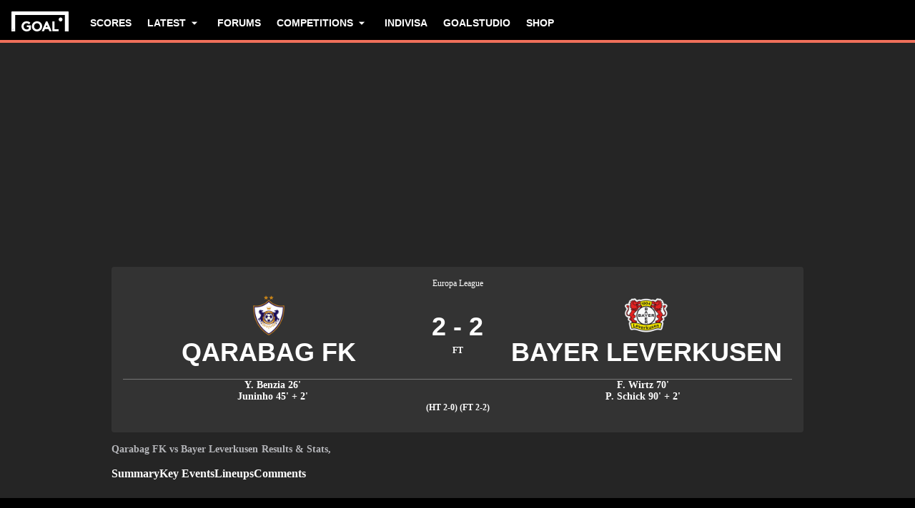

--- FILE ---
content_type: application/javascript; charset=UTF-8
request_url: https://www.goal.com/_next/static/chunks/2659-3a503e41c088c513.js
body_size: 13656
content:
(self.webpackChunk_N_E=self.webpackChunk_N_E||[]).push([[2659],{20699:function(e,t,o){"use strict";function clsx(){for(var e,t,o=0,i="";o<arguments.length;)(e=arguments[o++])&&(t=function r(e){var t,o,i="";if("string"==typeof e||"number"==typeof e)i+=e;else if("object"==typeof e){if(Array.isArray(e))for(t=0;t<e.length;t++)e[t]&&(o=r(e[t]))&&(i&&(i+=" "),i+=o);else for(t in e)e[t]&&(i&&(i+=" "),i+=t)}return i}(e))&&(i&&(i+=" "),i+=t);return i}o.r(t),o.d(t,{clsx:function(){return clsx}}),t.default=clsx},36057:function(e,t,o){var i=o(30124),s=/^\s+/;e.exports=function(e){return e?e.slice(0,i(e)+1).replace(s,""):e}},30124:function(e){var t=/\s/;e.exports=function(e){for(var o=e.length;o--&&t.test(e.charAt(o)););return o}},87367:function(e,t,o){var i=o(50748),s=o(4424)(function(e,t,o){return t=t.toLowerCase(),e+(o?i(t):t)});e.exports=s},23849:function(e,t,o){var i=o(72321),s=o(50791),c=o(36814),l=Math.max,d=Math.min;e.exports=function(e,t,o){var p,h,y,m,v,b,_=0,w=!1,S=!1,O=!0;if("function"!=typeof e)throw TypeError("Expected a function");function invokeFunc(t){var o=p,i=h;return p=h=void 0,_=t,m=e.apply(i,o)}function shouldInvoke(e){var o=e-b,i=e-_;return void 0===b||o>=t||o<0||S&&i>=y}function timerExpired(){var e,o,i,c=s();if(shouldInvoke(c))return trailingEdge(c);v=setTimeout(timerExpired,(e=c-b,o=c-_,i=t-e,S?d(i,y-o):i))}function trailingEdge(e){return(v=void 0,O&&p)?invokeFunc(e):(p=h=void 0,m)}function debounced(){var e,o=s(),i=shouldInvoke(o);if(p=arguments,h=this,b=o,i){if(void 0===v)return _=e=b,v=setTimeout(timerExpired,t),w?invokeFunc(e):m;if(S)return clearTimeout(v),v=setTimeout(timerExpired,t),invokeFunc(b)}return void 0===v&&(v=setTimeout(timerExpired,t)),m}return t=c(t)||0,i(o)&&(w=!!o.leading,y=(S="maxWait"in o)?l(c(o.maxWait)||0,t):y,O="trailing"in o?!!o.trailing:O),debounced.cancel=function(){void 0!==v&&clearTimeout(v),_=0,p=b=h=v=void 0},debounced.flush=function(){return void 0===v?m:trailingEdge(s())},debounced}},50791:function(e,t,o){var i=o(107);e.exports=function(){return i.Date.now()}},92523:function(e,t,o){var i=o(23849),s=o(72321);e.exports=function(e,t,o){var c=!0,l=!0;if("function"!=typeof e)throw TypeError("Expected a function");return s(o)&&(c="leading"in o?!!o.leading:c,l="trailing"in o?!!o.trailing:l),i(e,t,{leading:c,maxWait:t,trailing:l})}},36814:function(e,t,o){var i=o(36057),s=o(72321),c=o(12370),l=0/0,d=/^[-+]0x[0-9a-f]+$/i,p=/^0b[01]+$/i,h=/^0o[0-7]+$/i,y=parseInt;e.exports=function(e){if("number"==typeof e)return e;if(c(e))return l;if(s(e)){var t="function"==typeof e.valueOf?e.valueOf():e;e=s(t)?t+"":t}if("string"!=typeof e)return 0===e?e:+e;e=i(e);var o=p.test(e);return o||h.test(e)?y(e.slice(2),o?2:8):d.test(e)?l:+e}},22580:function(e,t,o){"use strict";o.d(t,{Z:function(){return getT}});var i=o(77376),s=o(3008),c=o(22081),__awaiter=function(e,t,o,i){return new(o||(o=Promise))(function(s,c){function fulfilled(e){try{step(i.next(e))}catch(e){c(e)}}function rejected(e){try{step(i.throw(e))}catch(e){c(e)}}function step(e){var t;e.done?s(e.value):((t=e.value)instanceof o?t:new o(function(e){e(t)})).then(fulfilled,rejected)}step((i=i.apply(e,t||[])).next())})},__generator=function(e,t){var o,i,s,c,l={label:0,sent:function(){if(1&s[0])throw s[1];return s[1]},trys:[],ops:[]};return c={next:verb(0),throw:verb(1),return:verb(2)},"function"==typeof Symbol&&(c[Symbol.iterator]=function(){return this}),c;function verb(d){return function(p){return function(d){if(o)throw TypeError("Generator is already executing.");for(;c&&(c=0,d[0]&&(l=0)),l;)try{if(o=1,i&&(s=2&d[0]?i.return:d[0]?i.throw||((s=i.return)&&s.call(i),0):i.next)&&!(s=s.call(i,d[1])).done)return s;switch(i=0,s&&(d=[2&d[0],s.value]),d[0]){case 0:case 1:s=d;break;case 4:return l.label++,{value:d[1],done:!1};case 5:l.label++,i=d[1],d=[0];continue;case 7:d=l.ops.pop(),l.trys.pop();continue;default:if(!(s=(s=l.trys).length>0&&s[s.length-1])&&(6===d[0]||2===d[0])){l=0;continue}if(3===d[0]&&(!s||d[1]>s[0]&&d[1]<s[3])){l.label=d[1];break}if(6===d[0]&&l.label<s[1]){l.label=s[1],s=d;break}if(s&&l.label<s[2]){l.label=s[2],l.ops.push(d);break}s[2]&&l.ops.pop(),l.trys.pop();continue}d=t.call(e,l)}catch(e){d=[6,e],i=0}finally{o=s=0}if(5&d[0])throw d[1];return{value:d[0]?d[1]:void 0,done:!0}}([d,p])}}};function getT(e,t){var o;return void 0===e&&(e=""),void 0===t&&(t=""),__awaiter(this,void 0,void 0,function(){var l,d,p,h,y,m,v,b,_,w,S,O=this;return __generator(this,function(D){switch(D.label){case 0:return d=null!==(o=null==(l=globalThis.__NEXT_TRANSLATE__)?void 0:l.config)&&void 0!==o?o:(0,i.Z)(),p=function(){return __awaiter(O,void 0,void 0,function(){return __generator(this,function(e){return[2,Promise.resolve({})]})})},h=e||d.defaultLocale||"",y=d.loadLocaleFrom||p,m=Array.isArray(t)?t:[t],v={},[4,Promise.all(m.map(function(e){return __awaiter(O,void 0,void 0,function(){var t,o;return __generator(this,function(i){switch(i.label){case 0:return t=v,o=e,[4,y(h,e)];case 1:return t[o]=i.sent(),[2]}})})}))];case 1:return D.sent(),b=(d.localesToIgnore||["default"]).includes(h),_=new Intl.PluralRules(b?void 0:h),w=(0,s.Z)({config:d,allNamespaces:v,pluralRules:_,lang:h}),S=m[0],[2,(0,c.Z)(w,S)]}})})}},82835:function(e,t,o){"use strict";var i=o(30356);function emptyFunction(){}function emptyFunctionWithReset(){}emptyFunctionWithReset.resetWarningCache=emptyFunction,e.exports=function(){function shim(e,t,o,s,c,l){if(l!==i){var d=Error("Calling PropTypes validators directly is not supported by the `prop-types` package. Use PropTypes.checkPropTypes() to call them. Read more at http://fb.me/use-check-prop-types");throw d.name="Invariant Violation",d}}function getShim(){return shim}shim.isRequired=shim;var e={array:shim,bigint:shim,bool:shim,func:shim,number:shim,object:shim,string:shim,symbol:shim,any:shim,arrayOf:getShim,element:shim,elementType:shim,instanceOf:getShim,node:shim,objectOf:getShim,oneOf:getShim,oneOfType:getShim,shape:getShim,exact:getShim,checkPropTypes:emptyFunctionWithReset,resetWarningCache:emptyFunction};return e.PropTypes=e,e}},30080:function(e,t,o){e.exports=o(82835)()},30356:function(e){"use strict";e.exports="SECRET_DO_NOT_PASS_THIS_OR_YOU_WILL_BE_FIRED"},20168:function(e,t,o){"use strict";function _typeof(e){return(_typeof="function"==typeof Symbol&&"symbol"==typeof Symbol.iterator?function(e){return typeof e}:function(e){return e&&"function"==typeof Symbol&&e.constructor===Symbol&&e!==Symbol.prototype?"symbol":typeof e})(e)}Object.defineProperty(t,"__esModule",{value:!0}),Object.defineProperty(t,"DraggableCore",{enumerable:!0,get:function(){return y.default}}),t.default=void 0;var i=function(e,t){if(!t&&e&&e.__esModule)return e;if(null===e||"object"!==_typeof(e)&&"function"!=typeof e)return{default:e};var o=_getRequireWildcardCache(t);if(o&&o.has(e))return o.get(e);var i={},s=Object.defineProperty&&Object.getOwnPropertyDescriptor;for(var c in e)if("default"!==c&&Object.prototype.hasOwnProperty.call(e,c)){var l=s?Object.getOwnPropertyDescriptor(e,c):null;l&&(l.get||l.set)?Object.defineProperty(i,c,l):i[c]=e[c]}return i.default=e,o&&o.set(e,i),i}(o(71248)),s=_interopRequireDefault(o(30080)),c=_interopRequireDefault(o(22336)),l=_interopRequireDefault(o(20699)),d=o(55508),p=o(49744),h=o(6130),y=_interopRequireDefault(o(75182)),m=_interopRequireDefault(o(8280)),v=["axis","bounds","children","defaultPosition","defaultClassName","defaultClassNameDragging","defaultClassNameDragged","position","positionOffset","scale"];function _interopRequireDefault(e){return e&&e.__esModule?e:{default:e}}function _getRequireWildcardCache(e){if("function"!=typeof WeakMap)return null;var t=new WeakMap,o=new WeakMap;return(_getRequireWildcardCache=function(e){return e?o:t})(e)}function _extends(){return(_extends=Object.assign||function(e){for(var t=1;t<arguments.length;t++){var o=arguments[t];for(var i in o)Object.prototype.hasOwnProperty.call(o,i)&&(e[i]=o[i])}return e}).apply(this,arguments)}function ownKeys(e,t){var o=Object.keys(e);if(Object.getOwnPropertySymbols){var i=Object.getOwnPropertySymbols(e);t&&(i=i.filter(function(t){return Object.getOwnPropertyDescriptor(e,t).enumerable})),o.push.apply(o,i)}return o}function _objectSpread(e){for(var t=1;t<arguments.length;t++){var o=null!=arguments[t]?arguments[t]:{};t%2?ownKeys(Object(o),!0).forEach(function(t){_defineProperty(e,t,o[t])}):Object.getOwnPropertyDescriptors?Object.defineProperties(e,Object.getOwnPropertyDescriptors(o)):ownKeys(Object(o)).forEach(function(t){Object.defineProperty(e,t,Object.getOwnPropertyDescriptor(o,t))})}return e}function _arrayLikeToArray(e,t){(null==t||t>e.length)&&(t=e.length);for(var o=0,i=Array(t);o<t;o++)i[o]=e[o];return i}function _defineProperties(e,t){for(var o=0;o<t.length;o++){var i=t[o];i.enumerable=i.enumerable||!1,i.configurable=!0,"value"in i&&(i.writable=!0),Object.defineProperty(e,i.key,i)}}function _setPrototypeOf(e,t){return(_setPrototypeOf=Object.setPrototypeOf||function(e,t){return e.__proto__=t,e})(e,t)}function _assertThisInitialized(e){if(void 0===e)throw ReferenceError("this hasn't been initialised - super() hasn't been called");return e}function _getPrototypeOf(e){return(_getPrototypeOf=Object.setPrototypeOf?Object.getPrototypeOf:function(e){return e.__proto__||Object.getPrototypeOf(e)})(e)}function _defineProperty(e,t,o){return t in e?Object.defineProperty(e,t,{value:o,enumerable:!0,configurable:!0,writable:!0}):e[t]=o,e}var b=function(e){!function(e,t){if("function"!=typeof t&&null!==t)throw TypeError("Super expression must either be null or a function");e.prototype=Object.create(t&&t.prototype,{constructor:{value:e,writable:!0,configurable:!0}}),Object.defineProperty(e,"prototype",{writable:!1}),t&&_setPrototypeOf(e,t)}(Draggable,e);var t,o,s,h=(t=function(){if("undefined"==typeof Reflect||!Reflect.construct||Reflect.construct.sham)return!1;if("function"==typeof Proxy)return!0;try{return Boolean.prototype.valueOf.call(Reflect.construct(Boolean,[],function(){})),!0}catch(e){return!1}}(),function(){var e,o=_getPrototypeOf(Draggable);if(t){var i=_getPrototypeOf(this).constructor;e=Reflect.construct(o,arguments,i)}else e=o.apply(this,arguments);return function(e,t){if(t&&("object"===_typeof(t)||"function"==typeof t))return t;if(void 0!==t)throw TypeError("Derived constructors may only return object or undefined");return _assertThisInitialized(e)}(this,e)});function Draggable(e){var t;return!function(e,t){if(!(e instanceof t))throw TypeError("Cannot call a class as a function")}(this,Draggable),_defineProperty(_assertThisInitialized(t=h.call(this,e)),"onDragStart",function(e,o){if((0,m.default)("Draggable: onDragStart: %j",o),!1===t.props.onStart(e,(0,p.createDraggableData)(_assertThisInitialized(t),o)))return!1;t.setState({dragging:!0,dragged:!0})}),_defineProperty(_assertThisInitialized(t),"onDrag",function(e,o){if(!t.state.dragging)return!1;(0,m.default)("Draggable: onDrag: %j",o);var i=(0,p.createDraggableData)(_assertThisInitialized(t),o),s={x:i.x,y:i.y};if(t.props.bounds){var c,l=s.x,d=s.y;s.x+=t.state.slackX,s.y+=t.state.slackY;var h=function(e){if(Array.isArray(e))return e}(c=(0,p.getBoundPosition)(_assertThisInitialized(t),s.x,s.y))||function(e,t){var o,i,s=null==e?null:"undefined"!=typeof Symbol&&e[Symbol.iterator]||e["@@iterator"];if(null!=s){var c=[],l=!0,d=!1;try{for(s=s.call(e);!(l=(o=s.next()).done)&&(c.push(o.value),!t||c.length!==t);l=!0);}catch(e){d=!0,i=e}finally{try{l||null==s.return||s.return()}finally{if(d)throw i}}return c}}(c,2)||function(e,t){if(e){if("string"==typeof e)return _arrayLikeToArray(e,t);var o=Object.prototype.toString.call(e).slice(8,-1);if("Object"===o&&e.constructor&&(o=e.constructor.name),"Map"===o||"Set"===o)return Array.from(e);if("Arguments"===o||/^(?:Ui|I)nt(?:8|16|32)(?:Clamped)?Array$/.test(o))return _arrayLikeToArray(e,t)}}(c,2)||function(){throw TypeError("Invalid attempt to destructure non-iterable instance.\nIn order to be iterable, non-array objects must have a [Symbol.iterator]() method.")}(),y=h[0],v=h[1];s.x=y,s.y=v,s.slackX=t.state.slackX+(l-s.x),s.slackY=t.state.slackY+(d-s.y),i.x=s.x,i.y=s.y,i.deltaX=s.x-t.state.x,i.deltaY=s.y-t.state.y}if(!1===t.props.onDrag(e,i))return!1;t.setState(s)}),_defineProperty(_assertThisInitialized(t),"onDragStop",function(e,o){if(!t.state.dragging||!1===t.props.onStop(e,(0,p.createDraggableData)(_assertThisInitialized(t),o)))return!1;(0,m.default)("Draggable: onDragStop: %j",o);var i={dragging:!1,slackX:0,slackY:0};if(t.props.position){var s=t.props.position,c=s.x,l=s.y;i.x=c,i.y=l}t.setState(i)}),t.state={dragging:!1,dragged:!1,x:e.position?e.position.x:e.defaultPosition.x,y:e.position?e.position.y:e.defaultPosition.y,prevPropsPosition:_objectSpread({},e.position),slackX:0,slackY:0,isElementSVG:!1},e.position&&!(e.onDrag||e.onStop)&&console.warn("A `position` was applied to this <Draggable>, without drag handlers. This will make this component effectively undraggable. Please attach `onDrag` or `onStop` handlers so you can adjust the `position` of this element."),t}return o=[{key:"componentDidMount",value:function(){void 0!==window.SVGElement&&this.findDOMNode() instanceof window.SVGElement&&this.setState({isElementSVG:!0})}},{key:"componentWillUnmount",value:function(){this.setState({dragging:!1})}},{key:"findDOMNode",value:function(){var e,t,o;return null!==(e=null===(t=this.props)||void 0===t?void 0:null===(o=t.nodeRef)||void 0===o?void 0:o.current)&&void 0!==e?e:c.default.findDOMNode(this)}},{key:"render",value:function(){var e,t=this.props,o=(t.axis,t.bounds,t.children),s=t.defaultPosition,c=t.defaultClassName,h=t.defaultClassNameDragging,m=t.defaultClassNameDragged,b=t.position,_=t.positionOffset,w=(t.scale,function(e,t){if(null==e)return{};var o,i,s=function(e,t){if(null==e)return{};var o,i,s={},c=Object.keys(e);for(i=0;i<c.length;i++)o=c[i],t.indexOf(o)>=0||(s[o]=e[o]);return s}(e,t);if(Object.getOwnPropertySymbols){var c=Object.getOwnPropertySymbols(e);for(i=0;i<c.length;i++)o=c[i],!(t.indexOf(o)>=0)&&Object.prototype.propertyIsEnumerable.call(e,o)&&(s[o]=e[o])}return s}(t,v)),S={},O=null,D=!b||this.state.dragging,P=b||s,j={x:(0,p.canDragX)(this)&&D?this.state.x:P.x,y:(0,p.canDragY)(this)&&D?this.state.y:P.y};this.state.isElementSVG?O=(0,d.createSVGTransform)(j,_):S=(0,d.createCSSTransform)(j,_);var x=(0,l.default)(o.props.className||"",c,(_defineProperty(e={},h,this.state.dragging),_defineProperty(e,m,this.state.dragged),e));return i.createElement(y.default,_extends({},w,{onStart:this.onDragStart,onDrag:this.onDrag,onStop:this.onDragStop}),i.cloneElement(i.Children.only(o),{className:x,style:_objectSpread(_objectSpread({},o.props.style),S),transform:O}))}}],s=[{key:"getDerivedStateFromProps",value:function(e,t){var o=e.position,i=t.prevPropsPosition;return o&&(!i||o.x!==i.x||o.y!==i.y)?((0,m.default)("Draggable: getDerivedStateFromProps %j",{position:o,prevPropsPosition:i}),{x:o.x,y:o.y,prevPropsPosition:_objectSpread({},o)}):null}}],o&&_defineProperties(Draggable.prototype,o),s&&_defineProperties(Draggable,s),Object.defineProperty(Draggable,"prototype",{writable:!1}),Draggable}(i.Component);t.default=b,_defineProperty(b,"displayName","Draggable"),_defineProperty(b,"propTypes",_objectSpread(_objectSpread({},y.default.propTypes),{},{axis:s.default.oneOf(["both","x","y","none"]),bounds:s.default.oneOfType([s.default.shape({left:s.default.number,right:s.default.number,top:s.default.number,bottom:s.default.number}),s.default.string,s.default.oneOf([!1])]),defaultClassName:s.default.string,defaultClassNameDragging:s.default.string,defaultClassNameDragged:s.default.string,defaultPosition:s.default.shape({x:s.default.number,y:s.default.number}),positionOffset:s.default.shape({x:s.default.oneOfType([s.default.number,s.default.string]),y:s.default.oneOfType([s.default.number,s.default.string])}),position:s.default.shape({x:s.default.number,y:s.default.number}),className:h.dontSetMe,style:h.dontSetMe,transform:h.dontSetMe})),_defineProperty(b,"defaultProps",_objectSpread(_objectSpread({},y.default.defaultProps),{},{axis:"both",bounds:!1,defaultClassName:"react-draggable",defaultClassNameDragging:"react-draggable-dragging",defaultClassNameDragged:"react-draggable-dragged",defaultPosition:{x:0,y:0},scale:1}))},75182:function(e,t,o){"use strict";function _typeof(e){return(_typeof="function"==typeof Symbol&&"symbol"==typeof Symbol.iterator?function(e){return typeof e}:function(e){return e&&"function"==typeof Symbol&&e.constructor===Symbol&&e!==Symbol.prototype?"symbol":typeof e})(e)}Object.defineProperty(t,"__esModule",{value:!0}),t.default=void 0;var i=function(e,t){if(!t&&e&&e.__esModule)return e;if(null===e||"object"!==_typeof(e)&&"function"!=typeof e)return{default:e};var o=_getRequireWildcardCache(t);if(o&&o.has(e))return o.get(e);var i={},s=Object.defineProperty&&Object.getOwnPropertyDescriptor;for(var c in e)if("default"!==c&&Object.prototype.hasOwnProperty.call(e,c)){var l=s?Object.getOwnPropertyDescriptor(e,c):null;l&&(l.get||l.set)?Object.defineProperty(i,c,l):i[c]=e[c]}return i.default=e,o&&o.set(e,i),i}(o(71248)),s=_interopRequireDefault(o(30080)),c=_interopRequireDefault(o(22336)),l=o(55508),d=o(49744),p=o(6130),h=_interopRequireDefault(o(8280));function _interopRequireDefault(e){return e&&e.__esModule?e:{default:e}}function _getRequireWildcardCache(e){if("function"!=typeof WeakMap)return null;var t=new WeakMap,o=new WeakMap;return(_getRequireWildcardCache=function(e){return e?o:t})(e)}function _slicedToArray(e,t){return function(e){if(Array.isArray(e))return e}(e)||function(e,t){var o,i,s=null==e?null:"undefined"!=typeof Symbol&&e[Symbol.iterator]||e["@@iterator"];if(null!=s){var c=[],l=!0,d=!1;try{for(s=s.call(e);!(l=(o=s.next()).done)&&(c.push(o.value),!t||c.length!==t);l=!0);}catch(e){d=!0,i=e}finally{try{l||null==s.return||s.return()}finally{if(d)throw i}}return c}}(e,t)||function(e,t){if(e){if("string"==typeof e)return _arrayLikeToArray(e,t);var o=Object.prototype.toString.call(e).slice(8,-1);if("Object"===o&&e.constructor&&(o=e.constructor.name),"Map"===o||"Set"===o)return Array.from(e);if("Arguments"===o||/^(?:Ui|I)nt(?:8|16|32)(?:Clamped)?Array$/.test(o))return _arrayLikeToArray(e,t)}}(e,t)||function(){throw TypeError("Invalid attempt to destructure non-iterable instance.\nIn order to be iterable, non-array objects must have a [Symbol.iterator]() method.")}()}function _arrayLikeToArray(e,t){(null==t||t>e.length)&&(t=e.length);for(var o=0,i=Array(t);o<t;o++)i[o]=e[o];return i}function _defineProperties(e,t){for(var o=0;o<t.length;o++){var i=t[o];i.enumerable=i.enumerable||!1,i.configurable=!0,"value"in i&&(i.writable=!0),Object.defineProperty(e,i.key,i)}}function _setPrototypeOf(e,t){return(_setPrototypeOf=Object.setPrototypeOf||function(e,t){return e.__proto__=t,e})(e,t)}function _assertThisInitialized(e){if(void 0===e)throw ReferenceError("this hasn't been initialised - super() hasn't been called");return e}function _getPrototypeOf(e){return(_getPrototypeOf=Object.setPrototypeOf?Object.getPrototypeOf:function(e){return e.__proto__||Object.getPrototypeOf(e)})(e)}function _defineProperty(e,t,o){return t in e?Object.defineProperty(e,t,{value:o,enumerable:!0,configurable:!0,writable:!0}):e[t]=o,e}var y={touch:{start:"touchstart",move:"touchmove",stop:"touchend"},mouse:{start:"mousedown",move:"mousemove",stop:"mouseup"}},m=y.mouse,v=function(e){!function(e,t){if("function"!=typeof t&&null!==t)throw TypeError("Super expression must either be null or a function");e.prototype=Object.create(t&&t.prototype,{constructor:{value:e,writable:!0,configurable:!0}}),Object.defineProperty(e,"prototype",{writable:!1}),t&&_setPrototypeOf(e,t)}(DraggableCore,e);var t,o,s,p=(t=function(){if("undefined"==typeof Reflect||!Reflect.construct||Reflect.construct.sham)return!1;if("function"==typeof Proxy)return!0;try{return Boolean.prototype.valueOf.call(Reflect.construct(Boolean,[],function(){})),!0}catch(e){return!1}}(),function(){var e,o=_getPrototypeOf(DraggableCore);if(t){var i=_getPrototypeOf(this).constructor;e=Reflect.construct(o,arguments,i)}else e=o.apply(this,arguments);return function(e,t){if(t&&("object"===_typeof(t)||"function"==typeof t))return t;if(void 0!==t)throw TypeError("Derived constructors may only return object or undefined");return _assertThisInitialized(e)}(this,e)});function DraggableCore(){var e;!function(e,t){if(!(e instanceof t))throw TypeError("Cannot call a class as a function")}(this,DraggableCore);for(var t=arguments.length,o=Array(t),i=0;i<t;i++)o[i]=arguments[i];return _defineProperty(_assertThisInitialized(e=p.call.apply(p,[this].concat(o))),"state",{dragging:!1,lastX:NaN,lastY:NaN,touchIdentifier:null}),_defineProperty(_assertThisInitialized(e),"mounted",!1),_defineProperty(_assertThisInitialized(e),"handleDragStart",function(t){if(e.props.onMouseDown(t),!e.props.allowAnyClick&&"number"==typeof t.button&&0!==t.button)return!1;var o=e.findDOMNode();if(!o||!o.ownerDocument||!o.ownerDocument.body)throw Error("<DraggableCore> not mounted on DragStart!");var i=o.ownerDocument;if(!(e.props.disabled||!(t.target instanceof i.defaultView.Node)||e.props.handle&&!(0,l.matchesSelectorAndParentsTo)(t.target,e.props.handle,o)||e.props.cancel&&(0,l.matchesSelectorAndParentsTo)(t.target,e.props.cancel,o))){"touchstart"===t.type&&t.preventDefault();var s=(0,l.getTouchIdentifier)(t);e.setState({touchIdentifier:s});var c=(0,d.getControlPosition)(t,s,_assertThisInitialized(e));if(null!=c){var p=c.x,y=c.y,v=(0,d.createCoreData)(_assertThisInitialized(e),p,y);(0,h.default)("DraggableCore: handleDragStart: %j",v),(0,h.default)("calling",e.props.onStart),!1!==e.props.onStart(t,v)&&!1!==e.mounted&&(e.props.enableUserSelectHack&&(0,l.addUserSelectStyles)(i),e.setState({dragging:!0,lastX:p,lastY:y}),(0,l.addEvent)(i,m.move,e.handleDrag),(0,l.addEvent)(i,m.stop,e.handleDragStop))}}}),_defineProperty(_assertThisInitialized(e),"handleDrag",function(t){var o=(0,d.getControlPosition)(t,e.state.touchIdentifier,_assertThisInitialized(e));if(null!=o){var i=o.x,s=o.y;if(Array.isArray(e.props.grid)){var c=i-e.state.lastX,l=s-e.state.lastY,p=_slicedToArray((0,d.snapToGrid)(e.props.grid,c,l),2);if(c=p[0],l=p[1],!c&&!l)return;i=e.state.lastX+c,s=e.state.lastY+l}var y=(0,d.createCoreData)(_assertThisInitialized(e),i,s);if((0,h.default)("DraggableCore: handleDrag: %j",y),!1===e.props.onDrag(t,y)||!1===e.mounted){try{e.handleDragStop(new MouseEvent("mouseup"))}catch(t){var m=document.createEvent("MouseEvents");m.initMouseEvent("mouseup",!0,!0,window,0,0,0,0,0,!1,!1,!1,!1,0,null),e.handleDragStop(m)}return}e.setState({lastX:i,lastY:s})}}),_defineProperty(_assertThisInitialized(e),"handleDragStop",function(t){if(e.state.dragging){var o=(0,d.getControlPosition)(t,e.state.touchIdentifier,_assertThisInitialized(e));if(null!=o){var i=o.x,s=o.y;if(Array.isArray(e.props.grid)){var c=i-e.state.lastX||0,p=s-e.state.lastY||0,y=_slicedToArray((0,d.snapToGrid)(e.props.grid,c,p),2);c=y[0],p=y[1],i=e.state.lastX+c,s=e.state.lastY+p}var v=(0,d.createCoreData)(_assertThisInitialized(e),i,s);if(!1===e.props.onStop(t,v)||!1===e.mounted)return!1;var b=e.findDOMNode();b&&e.props.enableUserSelectHack&&(0,l.removeUserSelectStyles)(b.ownerDocument),(0,h.default)("DraggableCore: handleDragStop: %j",v),e.setState({dragging:!1,lastX:NaN,lastY:NaN}),b&&((0,h.default)("DraggableCore: Removing handlers"),(0,l.removeEvent)(b.ownerDocument,m.move,e.handleDrag),(0,l.removeEvent)(b.ownerDocument,m.stop,e.handleDragStop))}}}),_defineProperty(_assertThisInitialized(e),"onMouseDown",function(t){return m=y.mouse,e.handleDragStart(t)}),_defineProperty(_assertThisInitialized(e),"onMouseUp",function(t){return m=y.mouse,e.handleDragStop(t)}),_defineProperty(_assertThisInitialized(e),"onTouchStart",function(t){return m=y.touch,e.handleDragStart(t)}),_defineProperty(_assertThisInitialized(e),"onTouchEnd",function(t){return m=y.touch,e.handleDragStop(t)}),e}return o=[{key:"componentDidMount",value:function(){this.mounted=!0;var e=this.findDOMNode();e&&(0,l.addEvent)(e,y.touch.start,this.onTouchStart,{passive:!1})}},{key:"componentWillUnmount",value:function(){this.mounted=!1;var e=this.findDOMNode();if(e){var t=e.ownerDocument;(0,l.removeEvent)(t,y.mouse.move,this.handleDrag),(0,l.removeEvent)(t,y.touch.move,this.handleDrag),(0,l.removeEvent)(t,y.mouse.stop,this.handleDragStop),(0,l.removeEvent)(t,y.touch.stop,this.handleDragStop),(0,l.removeEvent)(e,y.touch.start,this.onTouchStart,{passive:!1}),this.props.enableUserSelectHack&&(0,l.removeUserSelectStyles)(t)}}},{key:"findDOMNode",value:function(){var e,t,o;return null!==(e=this.props)&&void 0!==e&&e.nodeRef?null===(t=this.props)||void 0===t?void 0:null===(o=t.nodeRef)||void 0===o?void 0:o.current:c.default.findDOMNode(this)}},{key:"render",value:function(){return i.cloneElement(i.Children.only(this.props.children),{onMouseDown:this.onMouseDown,onMouseUp:this.onMouseUp,onTouchEnd:this.onTouchEnd})}}],_defineProperties(DraggableCore.prototype,o),s&&_defineProperties(DraggableCore,s),Object.defineProperty(DraggableCore,"prototype",{writable:!1}),DraggableCore}(i.Component);t.default=v,_defineProperty(v,"displayName","DraggableCore"),_defineProperty(v,"propTypes",{allowAnyClick:s.default.bool,disabled:s.default.bool,enableUserSelectHack:s.default.bool,offsetParent:function(e,t){if(e[t]&&1!==e[t].nodeType)throw Error("Draggable's offsetParent must be a DOM Node.")},grid:s.default.arrayOf(s.default.number),handle:s.default.string,cancel:s.default.string,nodeRef:s.default.object,onStart:s.default.func,onDrag:s.default.func,onStop:s.default.func,onMouseDown:s.default.func,scale:s.default.number,className:p.dontSetMe,style:p.dontSetMe,transform:p.dontSetMe}),_defineProperty(v,"defaultProps",{allowAnyClick:!1,disabled:!1,enableUserSelectHack:!0,onStart:function(){},onDrag:function(){},onStop:function(){},onMouseDown:function(){},scale:1})},72932:function(e,t,o){"use strict";var i=o(20168),s=i.default,c=i.DraggableCore;e.exports=s,e.exports.default=s,e.exports.DraggableCore=c},55508:function(e,t,o){"use strict";function _typeof(e){return(_typeof="function"==typeof Symbol&&"symbol"==typeof Symbol.iterator?function(e){return typeof e}:function(e){return e&&"function"==typeof Symbol&&e.constructor===Symbol&&e!==Symbol.prototype?"symbol":typeof e})(e)}Object.defineProperty(t,"__esModule",{value:!0}),t.addClassName=addClassName,t.addEvent=function(e,t,o,i){if(e){var s=_objectSpread({capture:!0},i);e.addEventListener?e.addEventListener(t,o,s):e.attachEvent?e.attachEvent("on"+t,o):e["on"+t]=o}},t.addUserSelectStyles=function(e){if(e){var t=e.getElementById("react-draggable-style-el");t||((t=e.createElement("style")).type="text/css",t.id="react-draggable-style-el",t.innerHTML=".react-draggable-transparent-selection *::-moz-selection {all: inherit;}\n",t.innerHTML+=".react-draggable-transparent-selection *::selection {all: inherit;}\n",e.getElementsByTagName("head")[0].appendChild(t)),e.body&&addClassName(e.body,"react-draggable-transparent-selection")}},t.createCSSTransform=function(e,t){var o=getTranslation(e,t,"px");return _defineProperty({},(0,s.browserPrefixToKey)("transform",s.default),o)},t.createSVGTransform=function(e,t){return getTranslation(e,t,"")},t.getTouch=function(e,t){return e.targetTouches&&(0,i.findInArray)(e.targetTouches,function(e){return t===e.identifier})||e.changedTouches&&(0,i.findInArray)(e.changedTouches,function(e){return t===e.identifier})},t.getTouchIdentifier=function(e){return e.targetTouches&&e.targetTouches[0]?e.targetTouches[0].identifier:e.changedTouches&&e.changedTouches[0]?e.changedTouches[0].identifier:void 0},t.getTranslation=getTranslation,t.innerHeight=function(e){var t=e.clientHeight,o=e.ownerDocument.defaultView.getComputedStyle(e);return t-=(0,i.int)(o.paddingTop),t-=(0,i.int)(o.paddingBottom)},t.innerWidth=function(e){var t=e.clientWidth,o=e.ownerDocument.defaultView.getComputedStyle(e);return t-=(0,i.int)(o.paddingLeft),t-=(0,i.int)(o.paddingRight)},t.matchesSelector=matchesSelector,t.matchesSelectorAndParentsTo=function(e,t,o){var i=e;do{if(matchesSelector(i,t))return!0;if(i===o)break;i=i.parentNode}while(i);return!1},t.offsetXYFromParent=function(e,t,o){var i=t===t.ownerDocument.body?{left:0,top:0}:t.getBoundingClientRect();return{x:(e.clientX+t.scrollLeft-i.left)/o,y:(e.clientY+t.scrollTop-i.top)/o}},t.outerHeight=function(e){var t=e.clientHeight,o=e.ownerDocument.defaultView.getComputedStyle(e);return t+((0,i.int)(o.borderTopWidth)+(0,i.int)(o.borderBottomWidth))},t.outerWidth=function(e){var t=e.clientWidth,o=e.ownerDocument.defaultView.getComputedStyle(e);return t+((0,i.int)(o.borderLeftWidth)+(0,i.int)(o.borderRightWidth))},t.removeClassName=removeClassName,t.removeEvent=function(e,t,o,i){if(e){var s=_objectSpread({capture:!0},i);e.removeEventListener?e.removeEventListener(t,o,s):e.detachEvent?e.detachEvent("on"+t,o):e["on"+t]=null}},t.removeUserSelectStyles=function(e){if(e)try{if(e.body&&removeClassName(e.body,"react-draggable-transparent-selection"),e.selection)e.selection.empty();else{var t=(e.defaultView||window).getSelection();t&&"Caret"!==t.type&&t.removeAllRanges()}}catch(e){}};var i=o(6130),s=function(e,t){if(!t&&e&&e.__esModule)return e;if(null===e||"object"!==_typeof(e)&&"function"!=typeof e)return{default:e};var o=_getRequireWildcardCache(t);if(o&&o.has(e))return o.get(e);var i={},s=Object.defineProperty&&Object.getOwnPropertyDescriptor;for(var c in e)if("default"!==c&&Object.prototype.hasOwnProperty.call(e,c)){var l=s?Object.getOwnPropertyDescriptor(e,c):null;l&&(l.get||l.set)?Object.defineProperty(i,c,l):i[c]=e[c]}return i.default=e,o&&o.set(e,i),i}(o(41837));function _getRequireWildcardCache(e){if("function"!=typeof WeakMap)return null;var t=new WeakMap,o=new WeakMap;return(_getRequireWildcardCache=function(e){return e?o:t})(e)}function ownKeys(e,t){var o=Object.keys(e);if(Object.getOwnPropertySymbols){var i=Object.getOwnPropertySymbols(e);t&&(i=i.filter(function(t){return Object.getOwnPropertyDescriptor(e,t).enumerable})),o.push.apply(o,i)}return o}function _objectSpread(e){for(var t=1;t<arguments.length;t++){var o=null!=arguments[t]?arguments[t]:{};t%2?ownKeys(Object(o),!0).forEach(function(t){_defineProperty(e,t,o[t])}):Object.getOwnPropertyDescriptors?Object.defineProperties(e,Object.getOwnPropertyDescriptors(o)):ownKeys(Object(o)).forEach(function(t){Object.defineProperty(e,t,Object.getOwnPropertyDescriptor(o,t))})}return e}function _defineProperty(e,t,o){return t in e?Object.defineProperty(e,t,{value:o,enumerable:!0,configurable:!0,writable:!0}):e[t]=o,e}var c="";function matchesSelector(e,t){return c||(c=(0,i.findInArray)(["matches","webkitMatchesSelector","mozMatchesSelector","msMatchesSelector","oMatchesSelector"],function(t){return(0,i.isFunction)(e[t])})),!!(0,i.isFunction)(e[c])&&e[c](t)}function getTranslation(e,t,o){var i=e.x,s=e.y,c="translate(".concat(i).concat(o,",").concat(s).concat(o,")");if(t){var l="".concat("string"==typeof t.x?t.x:t.x+o),d="".concat("string"==typeof t.y?t.y:t.y+o);c="translate(".concat(l,", ").concat(d,")")+c}return c}function addClassName(e,t){e.classList?e.classList.add(t):e.className.match(new RegExp("(?:^|\\s)".concat(t,"(?!\\S)")))||(e.className+=" ".concat(t))}function removeClassName(e,t){e.classList?e.classList.remove(t):e.className=e.className.replace(RegExp("(?:^|\\s)".concat(t,"(?!\\S)"),"g"),"")}},41837:function(e,t){"use strict";Object.defineProperty(t,"__esModule",{value:!0}),t.browserPrefixToKey=browserPrefixToKey,t.browserPrefixToStyle=function(e,t){return t?"-".concat(t.toLowerCase(),"-").concat(e):e},t.default=void 0,t.getPrefix=getPrefix;var o=["Moz","Webkit","O","ms"];function getPrefix(){var e,t,i=arguments.length>0&&void 0!==arguments[0]?arguments[0]:"transform";if("undefined"==typeof window)return"";var s=null===(e=window.document)||void 0===e?void 0:null===(t=e.documentElement)||void 0===t?void 0:t.style;if(!s||i in s)return"";for(var c=0;c<o.length;c++)if(browserPrefixToKey(i,o[c]) in s)return o[c];return""}function browserPrefixToKey(e,t){return t?"".concat(t).concat(function(e){for(var t="",o=!0,i=0;i<e.length;i++)o?(t+=e[i].toUpperCase(),o=!1):"-"===e[i]?o=!0:t+=e[i];return t}(e)):e}var i=getPrefix();t.default=i},8280:function(e,t){"use strict";Object.defineProperty(t,"__esModule",{value:!0}),t.default=function(){}},49744:function(e,t,o){"use strict";Object.defineProperty(t,"__esModule",{value:!0}),t.canDragX=function(e){return"both"===e.props.axis||"x"===e.props.axis},t.canDragY=function(e){return"both"===e.props.axis||"y"===e.props.axis},t.createCoreData=function(e,t,o){var s=e.state,c=!(0,i.isNum)(s.lastX),l=findDOMNode(e);return c?{node:l,deltaX:0,deltaY:0,lastX:t,lastY:o,x:t,y:o}:{node:l,deltaX:t-s.lastX,deltaY:o-s.lastY,lastX:s.lastX,lastY:s.lastY,x:t,y:o}},t.createDraggableData=function(e,t){var o=e.props.scale;return{node:t.node,x:e.state.x+t.deltaX/o,y:e.state.y+t.deltaY/o,deltaX:t.deltaX/o,deltaY:t.deltaY/o,lastX:e.state.x,lastY:e.state.y}},t.getBoundPosition=function(e,t,o){if(!e.props.bounds)return[t,o];var c=e.props.bounds;c="string"==typeof c?c:{left:(d=c).left,top:d.top,right:d.right,bottom:d.bottom};var l=findDOMNode(e);if("string"==typeof c){var d,p,h=l.ownerDocument,y=h.defaultView;if(!((p="parent"===c?l.parentNode:h.querySelector(c))instanceof y.HTMLElement))throw Error('Bounds selector "'+c+'" could not find an element.');var m=y.getComputedStyle(l),v=y.getComputedStyle(p);c={left:-l.offsetLeft+(0,i.int)(v.paddingLeft)+(0,i.int)(m.marginLeft),top:-l.offsetTop+(0,i.int)(v.paddingTop)+(0,i.int)(m.marginTop),right:(0,s.innerWidth)(p)-(0,s.outerWidth)(l)-l.offsetLeft+(0,i.int)(v.paddingRight)-(0,i.int)(m.marginRight),bottom:(0,s.innerHeight)(p)-(0,s.outerHeight)(l)-l.offsetTop+(0,i.int)(v.paddingBottom)-(0,i.int)(m.marginBottom)}}return(0,i.isNum)(c.right)&&(t=Math.min(t,c.right)),(0,i.isNum)(c.bottom)&&(o=Math.min(o,c.bottom)),(0,i.isNum)(c.left)&&(t=Math.max(t,c.left)),(0,i.isNum)(c.top)&&(o=Math.max(o,c.top)),[t,o]},t.getControlPosition=function(e,t,o){var i="number"==typeof t?(0,s.getTouch)(e,t):null;if("number"==typeof t&&!i)return null;var c=findDOMNode(o),l=o.props.offsetParent||c.offsetParent||c.ownerDocument.body;return(0,s.offsetXYFromParent)(i||e,l,o.props.scale)},t.snapToGrid=function(e,t,o){return[Math.round(t/e[0])*e[0],Math.round(o/e[1])*e[1]]};var i=o(6130),s=o(55508);function findDOMNode(e){var t=e.findDOMNode();if(!t)throw Error("<DraggableCore>: Unmounted during event!");return t}},6130:function(e,t){"use strict";Object.defineProperty(t,"__esModule",{value:!0}),t.dontSetMe=function(e,t,o){if(e[t])return Error("Invalid prop ".concat(t," passed to ").concat(o," - do not set this, set it on the child."))},t.findInArray=function(e,t){for(var o=0,i=e.length;o<i;o++)if(t.apply(t,[e[o],o,e]))return e[o]},t.int=function(e){return parseInt(e,10)},t.isFunction=function(e){return"function"==typeof e||"[object Function]"===Object.prototype.toString.call(e)},t.isNum=function(e){return"number"==typeof e&&!isNaN(e)}},92764:function(e,t,o){"use strict";var i=o(71248),s=o(91158),patchHistoryMethod=function(e){var t=window.history,o=t[e];t[e]=function(t){var i=o.apply(this,arguments),s=new Event(e.toLowerCase());return s.state=t,window.dispatchEvent(s),i}};s.jU&&(patchHistoryMethod("pushState"),patchHistoryMethod("replaceState"));var buildState=function(e){var t=window.history,o=t.state,i=t.length,s=window.location;return{trigger:e,state:o,length:i,hash:s.hash,host:s.host,hostname:s.hostname,href:s.href,origin:s.origin,pathname:s.pathname,port:s.port,protocol:s.protocol,search:s.search}},c="function"==typeof Event;t.Z=s.jU&&c?function(){var e=(0,i.useState)(buildState("load")),t=e[0],o=e[1];return(0,i.useEffect)(function(){var onPopstate=function(){return o(buildState("popstate"))},onPushstate=function(){return o(buildState("pushstate"))},onReplacestate=function(){return o(buildState("replacestate"))};return(0,s.on)(window,"popstate",onPopstate),(0,s.on)(window,"pushstate",onPushstate),(0,s.on)(window,"replacestate",onReplacestate),function(){(0,s.S1)(window,"popstate",onPopstate),(0,s.S1)(window,"pushstate",onPushstate),(0,s.S1)(window,"replacestate",onReplacestate)}},[]),t}:function(){return{trigger:"load",length:1}}},93118:function(e,t,o){"use strict";o.d(t,{Z:function(){return esm_useWindowSize}});var i=o(71248),esm_useEffectOnce=function(e){(0,i.useEffect)(e,[])},esm_useUnmount=function(e){var t=(0,i.useRef)(e);t.current=e,esm_useEffectOnce(function(){return function(){return t.current()}})},esm_useRafState=function(e){var t=(0,i.useRef)(0),o=(0,i.useState)(e),s=o[0],c=o[1],l=(0,i.useCallback)(function(e){cancelAnimationFrame(t.current),t.current=requestAnimationFrame(function(){c(e)})},[]);return esm_useUnmount(function(){cancelAnimationFrame(t.current)}),[s,l]},s=o(91158),esm_useWindowSize=function(e,t){void 0===e&&(e=1/0),void 0===t&&(t=1/0);var o=esm_useRafState({width:s.jU?window.innerWidth:e,height:s.jU?window.innerHeight:t}),c=o[0],l=o[1];return(0,i.useEffect)(function(){if(s.jU){var handler_1=function(){l({width:window.innerWidth,height:window.innerHeight})};return(0,s.on)(window,"resize",handler_1),function(){(0,s.S1)(window,"resize",handler_1)}}},[]),c}},44217:function(e,t,o){"use strict";o.d(t,{m:function(){return y}});var i=o(16261),s=o(56298),c=o(74817),l=o(66202),d=o.n(l),p=o(71248),h=o(266);o(1531);var y=(0,p.forwardRef)(function(e,t){var o=e.headline,l=e.article,p=e.className,y=e.cta;return(0,c.jsxs)("div",{className:d()(["fco-article-spotlight",p]),ref:t,children:[o&&(0,c.jsx)("h3",{className:"fco-article-spotlight__headline",children:o}),(0,c.jsx)(h.C,(0,i._)({},l)),y&&(0,c.jsx)("a",(0,s._)((0,i._)({className:"fco-article-spotlight__cta"},y),{children:y.text}))]})});y.displayName="ArticleSpotlight"},99058:function(e,t,o){"use strict";o.d(t,{Nx:function(){return i.L}}),o(76388),o(96087);var i=o(58862)},1531:function(){},45469:function(){},47204:function(){},95857:function(){},31789:function(e,t,o){"use strict";o.d(t,{pE:function(){return deepmergeCustom}});let i={defaultMerge:Symbol("deepmerge-ts: default merge"),skip:Symbol("deepmerge-ts: skip")};function defaultMetaDataUpdater(e,t){return t}function getObjectType(e){return"object"!=typeof e||null===e?0:Array.isArray(e)?2:!function(e){if(!s.has(Object.prototype.toString.call(e)))return!1;let{constructor:t}=e;if(void 0===t)return!0;let o=t.prototype;return!!(null!==o&&"object"==typeof o&&s.has(Object.prototype.toString.call(o))&&o.hasOwnProperty("isPrototypeOf"))}(e)?e instanceof Set?3:e instanceof Map?4:5:1}function getIterableOfIterables(e){return{*[Symbol.iterator](){for(let t of e)for(let e of t)yield e}}}i.defaultMerge;let s=new Set(["[object Object]","[object Module]"]);function mergeOthers$2(e){return e.at(-1)}var c=Object.freeze({__proto__:null,mergeArrays:function(e){return e.flat()},mergeMaps:function(e){return new Map(getIterableOfIterables(e))},mergeOthers:mergeOthers$2,mergeRecords:function(e,t,o){let s={};for(let c of function(e){let t=new Set;for(let o of e)for(let e of[...Object.keys(o),...Object.getOwnPropertySymbols(o)])t.add(e);return t}(e)){let l=[];for(let t of e)"object"==typeof t&&Object.prototype.propertyIsEnumerable.call(t,c)&&l.push(t[c]);if(0===l.length)continue;let d=t.metaDataUpdater(o,{key:c,parents:e}),p=mergeUnknowns(l,t,d);p!==i.skip&&("__proto__"===c?Object.defineProperty(s,c,{value:p,configurable:!0,enumerable:!0,writable:!0}):s[c]=p)}return s},mergeSets:function(e){return new Set(getIterableOfIterables(e))}});function deepmergeCustom(e,t){let o={defaultMergeFunctions:c,mergeFunctions:{...c,...Object.fromEntries(Object.entries(e).filter(([e,t])=>Object.hasOwn(c,e)).map(([e,t])=>!1===t?[e,mergeOthers$2]:[e,t]))},metaDataUpdater:e.metaDataUpdater??defaultMetaDataUpdater,deepmerge:customizedDeepmerge,useImplicitDefaultMerging:e.enableImplicitDefaultMerging??!1,actions:i};function customizedDeepmerge(...e){return mergeUnknowns(e,o,t)}return customizedDeepmerge}function mergeUnknowns(e,t,o){if(0===e.length)return;if(1===e.length)return mergeOthers$1(e,t,o);let s=getObjectType(e[0]);if(0!==s&&5!==s){for(let i=1;i<e.length;i++)if(getObjectType(e[i])!==s)return mergeOthers$1(e,t,o)}switch(s){case 1:return function(e,t,o){let s=t.mergeFunctions.mergeRecords(e,t,o);return s===i.defaultMerge||t.useImplicitDefaultMerging&&void 0===s&&t.mergeFunctions.mergeRecords!==t.defaultMergeFunctions.mergeRecords?t.defaultMergeFunctions.mergeRecords(e,t,o):s}(e,t,o);case 2:return function(e,t,o){let s=t.mergeFunctions.mergeArrays(e,t,o);return s===i.defaultMerge||t.useImplicitDefaultMerging&&void 0===s&&t.mergeFunctions.mergeArrays!==t.defaultMergeFunctions.mergeArrays?t.defaultMergeFunctions.mergeArrays(e):s}(e,t,o);case 3:return function(e,t,o){let s=t.mergeFunctions.mergeSets(e,t,o);return s===i.defaultMerge||t.useImplicitDefaultMerging&&void 0===s&&t.mergeFunctions.mergeSets!==t.defaultMergeFunctions.mergeSets?t.defaultMergeFunctions.mergeSets(e):s}(e,t,o);case 4:return function(e,t,o){let s=t.mergeFunctions.mergeMaps(e,t,o);return s===i.defaultMerge||t.useImplicitDefaultMerging&&void 0===s&&t.mergeFunctions.mergeMaps!==t.defaultMergeFunctions.mergeMaps?t.defaultMergeFunctions.mergeMaps(e):s}(e,t,o);default:return mergeOthers$1(e,t,o)}}function mergeOthers$1(e,t,o){let s=t.mergeFunctions.mergeOthers(e,t,o);return s===i.defaultMerge||t.useImplicitDefaultMerging&&void 0===s&&t.mergeFunctions.mergeOthers!==t.defaultMergeFunctions.mergeOthers?t.defaultMergeFunctions.mergeOthers(e):s}},23906:function(e,t,o){"use strict";o.d(t,{X:function(){return LazyMotion}});var i=o(71248),s=o(73135),c=o(93961);function LazyMotion({children:e,features:t,strict:o=!1}){let[,l]=(0,i.useState)(!isLazyBundle(t)),d=(0,i.useRef)(void 0);if(!isLazyBundle(t)){let{renderer:e,...o}=t;d.current=e,(0,c.K)(o)}return(0,i.useEffect)(()=>{isLazyBundle(t)&&t().then(({renderer:e,...t})=>{(0,c.K)(t),d.current=e,l(!0)})},[]),i.createElement(s.u.Provider,{value:{renderer:d.current,strict:o}},e)}function isLazyBundle(e){return"function"==typeof e}},35722:function(e,t,o){"use strict";o.d(t,{m:function(){return c}});var i=o(62379),s=o(78401);let c=(0,i.D)(s.w)},89141:function(e,t,o){"use strict";o.d(t,{E:function(){return m}});var i=o(62379),s=o(78401),c=o(76750),l=o(55538),d=o(58970),p=o(89796),h=o(76485);let y={...l.s,...c.E,...d.o,...h.b},m=(0,i.D)((e,t)=>(0,s.w)(e,t,y,p.b))},60269:function(e,t,o){"use strict";o.d(t,{Y:function(){return useInView}});var i=o(71248),s=o(99653);let c={any:0,all:1};function useInView(e,{root:t,margin:o,amount:l,once:d=!1}={}){let[p,h]=(0,i.useState)(!1);return(0,i.useEffect)(()=>{if(!e.current||d&&p)return;let i={root:t&&t.current||void 0,margin:o,amount:"some"===l?"any":l};return function(e,t,{root:o,margin:i,amount:l="any"}={}){let d=(0,s.I)(e),p=new WeakMap,h=new IntersectionObserver(e=>{e.forEach(e=>{let o=p.get(e.target);if(!!o!==e.isIntersecting){if(e.isIntersecting){let o=t(e);"function"==typeof o?p.set(e.target,o):h.unobserve(e.target)}else o&&(o(e),p.delete(e.target))}})},{root:o,rootMargin:i,threshold:"number"==typeof l?l:c[l]});return d.forEach(e=>h.observe(e)),()=>h.disconnect()}(e.current,()=>(h(!0),d?void 0:()=>h(!1)),i)},[t,e,o,d]),p}},266:function(e,t,o){"use strict";o.d(t,{C:function(){return Q}});var i=o(16261),s=o(56298),c=o(78670),l=o(38630),d=o(74817),p=o(66202);o(79803),o(71248);var h=o(2313),y=o(39351),m=o(84336),v=o(76388),b=o(93441),_=o(31760),w=o(25967),S={sizes:{"(min-width: 1500px)":"50vw","(min-width: 1000px)":"66vw",default:"100vw"},srcSet:{sizes:[{width:400},{width:600},{width:800},{width:1e3},{width:1200},{width:1400},{width:1600}],default:{width:400,quality:60}}};o(45469);var Q=function(e){var t=e.media,o=e.image,O=e.headline,D=e.flags,P=e.teaser,j=e.publishTimeString,x=e.publishDateString,T=e.tags,M=e.openwebThreadId,E=e.otherCardElement,N=e.commentsAllowed,C=e.withVideoIcon,I=e.headlineOnImg,k=(0,c._)(e,["media","image","headline","flags","teaser","publishTimeString","publishDateString","tags","openwebThreadId","otherCardElement","commentsAllowed","withVideoIcon","headlineOnImg"]),R=(0,h.u)(),z=(null==o?void 0:o.sizes)&&o.srcSet?o:(0,i._)({},o,S);return(0,d.jsxs)(v.L,(0,s._)((0,i._)({},k),{className:p.apply(void 0,["fco-card",k.className].concat((0,l._)((D||[]).map(function(e){return"fco-card--".concat(e)})))),children:[t?(0,d.jsx)(b.M,{media:t}):(0,d.jsx)(m.I,(0,i._)({},z)),T&&T.length>0&&(0,d.jsx)("div",{className:"fco-card__tags",children:T.map(function(e,t){return(0,d.jsx)(w.T,(0,i._)({},e),t)})}),C&&(0,d.jsxs)("div",{className:"fco-card__icon",children:[(0,d.jsx)(y.I,{glyph:"play"}),(0,d.jsx)("span",{className:"fco-card__icon-text",children:R("generic.video")})]}),(0,d.jsx)("div",{className:p("fco-card__headline",{"fco-card__headline--on-image":void 0!==I&&I}),children:(0,d.jsx)("span",{className:"fco-card__headline-text",children:O})}),P&&(0,d.jsx)("div",{className:"fco-card__teaser",children:P}),(j||x)&&(0,d.jsxs)("div",{className:"fco-card__info",children:[j&&(0,d.jsx)("span",{className:"fco-card__info--time",children:j}),x&&(0,d.jsx)("span",{className:"fco-card__info--date",children:x}),M&&N&&(0,d.jsx)(_.O,{threadId:M})]}),E]}))}},39351:function(e,t,o){"use strict";o.d(t,{I:function(){return f}});var i=o(16261),s=o(78670),c=o(74817);o(95857);var l=o(66202),f=function(e){var t=e.glyph,o=e.className,d=(0,s._)(e,["glyph","className"]);return(0,c.jsx)("i",(0,i._)({className:l("fco-icon","fco-icon-".concat(t),o),"data-testid":"fco-icon"},d))}},84336:function(e,t,o){"use strict";o.d(t,{I:function(){return A},a:function(){return v},b:function(){return b},c:function(){return _}});var i,s,c,l=o(16261),d=o(56298),p=o(74817),h=o(66202),y=o(71248),m=o(70369);function r(e){return"number"==typeof e?"".concat(e,"px"):e}function u(e){var t=[],o=!0,i=!1,s=void 0;try{for(var c,l=Object.entries(e)[Symbol.iterator]();!(o=(c=l.next()).done);o=!0){var d=(0,m._)(c.value,2),p=d[0],h=d[1];"default"!==p&&t.push("".concat(p," ").concat(r(h)))}}catch(e){i=!0,s=e}finally{try{o||null==l.return||l.return()}finally{if(i)throw s}}return t.push("".concat(r(e.default))),t.join(", ")}var image_url_builder_es_e=function(e,t){if(e.startsWith("/"))return e;var o,i=new URL(e);return i.searchParams.set("quality","".concat(null!==(o=t.quality)&&void 0!==o?o:60)),i.searchParams.set("auto","webp"),i.searchParams.set("format","pjpg"),t.width&&i.searchParams.set("width",t.width.toString()),t.height&&i.searchParams.set("height",t.height.toString()),i.href};function a(e,t,o){var i,s=null!=o?o:image_url_builder_es_e;return{default:s(e,null!==(i=t.default)&&void 0!==i?i:{}),srcSet:t.sizes.map(function(t){return"".concat(s(e,t)," ").concat(t.width,"w")}).join(", ")}}o(47204);var v=((i={}).SYNC="sync",i.ASYNC="async",i.AUTO="auto",i),b=((s={}).EAGER="eager",s.LAZY="lazy",s),_=((c={}).HIGH="high",c.LOW="low",c.AUTO="auto",c),A=function(e){var t,o,i,s,c,m,w,S,O=(0,d._)((0,l._)({},e),{onError:e.onError,alt:null!==(t=e.alt)&&void 0!==t?t:"",decoding:e.priority===_.HIGH?v.SYNC:e.decoding||v.AUTO,priority:null!==(o=e.priority)&&void 0!==o?o:_.AUTO,loading:e.priority===_.HIGH?b.EAGER:null!==(i=e.loading)&&void 0!==i?i:b.LAZY,urlBuilder:null!==(s=e.urlBuilder)&&void 0!==s?s:image_url_builder_es_e,fit:e.fit||"cover",width:e.width?parseInt(e.width.toString(),10):void 0,height:e.height?parseInt(e.height.toString(),10):void 0}),D=(0,y.useMemo)(function(){if(!O.src||!(null==O?void 0:O.withPicture))return[];var e=O.src;return O.withPicture.sources.map(function(t){if(!t.srcSet||!t.sizes)return{sizes:void 0,srcSet:void 0,src:null!==(o=t.src)&&void 0!==o?o:e};var o,i,s=a(null!==(i=t.src)&&void 0!==i?i:e,t.srcSet,O.urlBuilder);return{media:t.media,sizes:u(t.sizes),srcSet:s.srcSet}})},[O.src,O.urlBuilder,O.withPicture]),P=(0,y.useMemo)(function(){if(!O.src)return{};if(O.sizes&&O.srcSet){var e=a(O.src,O.srcSet,O.urlBuilder);return{sizes:u(O.sizes),srcSet:e.srcSet,src:e.default}}return{sizes:void 0,srcSet:void 0,src:O.urlBuilder(O.src,{})}},[O.src,O.urlBuilder,O.srcSet,O.sizes]),j=P.sizes,x=P.srcSet,T=P.src;return T?O.withPicture?(0,p.jsxs)("picture",{className:h("fco-image",e.className),children:[D.map(function(e){return(0,p.jsx)("source",(0,l._)({},e),e.media)}),(0,p.jsx)("img",{className:h("fco-image__image",{"fco-image__image--cover":"cover"===O.fit,"fco-image__image--contain":"contain"===O.fit}),alt:O.alt,sizes:j,srcSet:x,loading:O.loading,decoding:O.decoding,fetchpriority:O.priority,elementtiming:O.priority===_.HIGH?T:void 0,width:null!==(c=O.width)&&void 0!==c?c:void 0,height:null!==(m=O.height)&&void 0!==m?m:void 0,src:T,onError:O.onError,style:O.width&&O.height?{aspectRatio:"".concat(O.width," / ").concat(O.height),width:"100%",height:"100%"}:{}}),(O.source||O.credit)&&(0,p.jsx)("span",{className:"fco-image__credit",children:O.source||O.credit})]}):(0,p.jsxs)("span",{className:h("fco-image",e.className),children:[(0,p.jsx)("img",{className:h("fco-image__image",{"fco-image__image--cover":"cover"===O.fit,"fco-image__image--contain":"contain"===O.fit}),alt:O.alt,sizes:j,srcSet:x,loading:O.loading,decoding:O.decoding,fetchpriority:O.priority,elementtiming:O.priority===_.HIGH?T:void 0,width:null!==(w=O.width)&&void 0!==w?w:void 0,height:null!==(S=O.height)&&void 0!==S?S:void 0,src:T,onError:O.onError,style:O.width&&O.height?{aspectRatio:"".concat(O.width," / ").concat(O.height),width:"100%",height:"100%"}:{}}),(O.source||O.credit)&&(0,p.jsx)("span",{className:"fco-image__credit",children:O.source||O.credit})]}):null}},76388:function(e,t,o){"use strict";o.d(t,{L:function(){return n}});var i=o(16261),s=o(56298),c=o(78670),l=o(74817),n=function(e){var t=e.href,o=e.rel,d=e.target,p=e.children,h=(0,c._)(e,["href","rel","target","children"]);return t?(0,l.jsx)("a",(0,s._)((0,i._)({className:"fco-link",href:t,rel:o,target:d||void 0},h),{children:p})):(0,l.jsx)("div",(0,s._)((0,i._)({},h),{children:p}))}},96087:function(e,t,o){"use strict";o.d(t,{L:function(){return g}});var i=o(16261),s=o(56298),c=o(78670),l=o(74817),g=function(e){var t=e.href,o=e.rel,d=e.target,p=e.children,h=(0,c._)(e,["href","rel","target","children"]);return t?(0,l.jsx)("a",(0,s._)((0,i._)({className:"fco-link",href:t,rel:o,target:d||void 0},h),{children:p})):(0,l.jsx)(l.Fragment,{children:p})}}}]);

--- FILE ---
content_type: application/javascript; charset=UTF-8
request_url: https://www.goal.com/_next/static/chunks/7387-ed51f13604d3bf24.js
body_size: 5036
content:
(self.webpackChunk_N_E=self.webpackChunk_N_E||[]).push([[7387],{99108:function(e,n,t){"use strict";t.d(n,{y:function(){return a}});var a="Registration"},50119:function(e,n,t){"use strict";var a=t(56010),o=t(47202),c=t(16261),s=t(56298),r=t(74817);n.Z=function(e){var n=(0,a._)({},(0,o._)(e));return(0,r.jsx)("svg",(0,s._)((0,c._)({width:"24",height:"24",fill:"none",xmlns:"http://www.w3.org/2000/svg"},n),{children:(0,r.jsx)("path",{d:"M20 21c0-3-4-5-8-5s-8 2-8 5m8-8a5 5 0 1 1 0-10 5 5 0 0 1 0 10Z",stroke:"currentColor",strokeWidth:"2",strokeLinecap:"round",strokeLinejoin:"round"})}))}},1756:function(e,n,t){"use strict";t.d(n,{Z:function(){return icon}});var a=t(70369),o=t(74817),c=t(66202),s=t.n(c),r=t(71248),i=t(77531),l=t(1642),u=t.n(l),p={left:"right",right:"left"},convertToRTL=function(e){return e in p?p[e]:e},icon=function(e){var n=e.glyph,t=(0,i.T)(),c=(0,a._)((0,r.useState)("rtl"===t.direction?convertToRTL(n):n),2),l=c[0],p=c[1];return(0,r.useEffect)(function(){p("rtl"===t.direction?convertToRTL(n):n)},[t.direction,n]),(0,o.jsx)("i",{className:s()(u().icon,"component-icon"),"data-testid":"icon","aria-label":n,"data-icon":l})}},46621:function(e,n,t){"use strict";t.d(n,{Z:function(){return navigation_top}});var a=t(16261),o=t(56298),c=t(74817),s=t(71248),r=t(66202),i=t.n(r),l=t(19249),u=t(69443),p=t(38630),d=t(73876),w=t(98821),h=t.n(w),m=t(99108),g=t(50119),b=t(17005),f=t(39003),_=t(58695),v=t(26685),x=t.n(v),k=h()(function(){return t.e(5437).then(t.bind(t,75437)).then(function(e){return e.NotificationBell})},{loadableGenerated:{webpack:function(){return[null]}},ssr:!1}),auth_button=function(e){var n,t=e.edition,a=e.firebaseConfig,o=e.loginText,s=e.showNotificationBell,r=(0,_.P)(t),i=(0,b.p)(a),l=i.user,w=i.loading,h=(0,u.B)(),v=h.pageType,y=h.experienceType;if(w)return null;var eventTracker=function(e){var n;(0,f.r)({category:m.y,action:e,label:null!==(n=Object.keys(d.G).find(function(e){return d.G[e]===v}))&&void 0!==n?n:""})};return l?(0,c.jsxs)("div",{className:x().user,children:[(0,c.jsx)("a",{href:r.toAccountDetailsPage(),className:x()["user-button"],onClick:function(){return eventTracker("Profile Link Click")},"aria-label":"User profile",children:(0,c.jsxs)("span",{className:x()["cta-content"],children:[(0,c.jsx)(g.Z,{className:x().avatar}),(0,c.jsx)("span",{className:x().text,children:(0,p._)(new Intl.Segmenter().segment(null!==(n=l.displayName)&&void 0!==n?n:"")).map(function(e){return e.segment})[0]})]})}),(void 0===s||s)&&"lite"!==y&&(0,c.jsx)(k,{})]}):(0,c.jsx)("a",{href:r.toLoginPage(),className:x()["sign-up"],onClick:function(){return eventTracker("Login button click")},"aria-label":"Login button",children:(0,c.jsxs)("span",{className:x()["cta-content"],children:[(0,c.jsx)(g.Z,{className:x().avatar}),(0,c.jsx)("span",{className:x().text,children:o})]})})},y=t(35673),E=t.n(y),j=t(21901),D=t.n(j),nav_active_button=function(e){var n=e.href,t=e.text;return n&&t?(0,c.jsx)("a",{className:D()["nav-active-button"],href:n,onClick:function(){(0,f.r)({category:"Top Navigation",action:"Mobile TopNav button click",label:t})},children:t}):null},N=t(70369),A=t(55203),use_nav_active_button_details=function(e){var n=(0,l.Z)().t,t=(0,_.P)(e),a=(0,N._)((0,s.useState)({text:null,href:void 0}),2),o=a[0],c=a[1];return(0,s.useEffect)(function(){var e=new Date,a=new Date("".concat(e.getFullYear(),"-06-01")),o=new Date("".concat(e.getFullYear(),"-08-11"));c((0,A.Z)(e,{startDate:a,endDate:o})?{text:n("nav.transfers"),href:t.toTransferNewsPage()}:{text:n("nav.liveScores"),href:t.toLiveScoresPage()})},[]),o},T=t(11134),C=t(38754),B=t(42462),L=t(98807),S="data-opened",Z=["team","equipo","squadra","ทีม","equipe","takım","tim","球隊","팀","チーム","الفريق","momčad","csapat","球队","doibong","timu","команда"],F={"ar-eg":"https://www.goal.com/ar-eg/%D9%83%D8%A7%D9%94%D8%B3-%D8%A7%D9%84%D8%B9%D8%A7%D9%84%D9%85/70excpe1synn9kadnbppahdn7","ar-sa":"https://www.goal.com/ar-sa/%D9%83%D8%A7%D9%94%D8%B3-%D8%A7%D9%84%D8%B9%D8%A7%D9%84%D9%85/70excpe1synn9kadnbppahdn7",ar:"https://www.goal.com/ar/%D9%83%D8%A7%D9%94%D8%B3-%D8%A7%D9%84%D8%B9%D8%A7%D9%84%D9%85/70excpe1synn9kadnbppahdn7",br:"https://www.goal.com/br/copa-do-mundo/70excpe1synn9kadnbppahdn7",de:"https://www.goal.com/de/weltmeisterschaft/70excpe1synn9kadnbppahdn7","en-ae":"https://www.goal.com/en-ae/world-cup/70excpe1synn9kadnbppahdn7","en-au":"https://www.goal.com/en-au/world-cup/70excpe1synn9kadnbppahdn7","en-bh":"https://www.goal.com/en-bh/world-cup/70excpe1synn9kadnbppahdn7","en-bn":"https://www.goal.com/en-bn/world-cup/70excpe1synn9kadnbppahdn7","en-ca":"https://www.goal.com/en-ca/world-cup/70excpe1synn9kadnbppahdn7","en-cm":"https://www.goal.com/en-cm/world-cup/70excpe1synn9kadnbppahdn7","en-gb":"https://www.goal.com/en-gb/world-cup/70excpe1synn9kadnbppahdn7","en-gh":"https://www.goal.com/en-gh/world-cup/70excpe1synn9kadnbppahdn7","en-ie":"https://www.goal.com/en-ie/world-cup/70excpe1synn9kadnbppahdn7","en-in":"https://www.goal.com/en-in/world-cup/70excpe1synn9kadnbppahdn7","en-ke":"https://www.goal.com/en-ke/world-cup/70excpe1synn9kadnbppahdn7","en-kw":"https://www.goal.com/en-kw/world-cup/70excpe1synn9kadnbppahdn7","en-my":"https://www.goal.com/en-my/world-cup/70excpe1synn9kadnbppahdn7","en-ng":"https://www.goal.com/en-ng/world-cup/70excpe1synn9kadnbppahdn7","en-om":"https://www.goal.com/en-om/world-cup/70excpe1synn9kadnbppahdn7","en-ph":"https://www.goal.com/en-ph/world-cup/70excpe1synn9kadnbppahdn7","en-qa":"https://www.goal.com/en-qa/world-cup/70excpe1synn9kadnbppahdn7","en-sa":"https://www.goal.com/en-sa/world-cup/70excpe1synn9kadnbppahdn7","en-sg":"https://www.goal.com/en-sg/world-cup/70excpe1synn9kadnbppahdn7","en-tza":"https://www.goal.com/en-tza/world-cup/70excpe1synn9kadnbppahdn7","en-ug":"https://www.goal.com/en-ug/world-cup/70excpe1synn9kadnbppahdn7","en-us":"https://www.goal.com/en-us/world-cup/70excpe1synn9kadnbppahdn7","en-za":"https://www.goal.com/en-za/world-cup/70excpe1synn9kadnbppahdn7",en:"https://www.goal.com/en/world-cup/70excpe1synn9kadnbppahdn7","es-ar":"https://www.goal.com/es-ar/world-cup/70excpe1synn9kadnbppahdn7","es-cl":"https://www.goal.com/es-cl/world-cup/70excpe1synn9kadnbppahdn7","es-co":"https://www.goal.com/es-co/world-cup/70excpe1synn9kadnbppahdn7","es-mx":"https://www.goal.com/es-mx/world-cup/70excpe1synn9kadnbppahdn7",es:"https://www.goal.com/es/world-cup/70excpe1synn9kadnbppahdn7",fr:"https://www.goal.com/fr/coupe-du-monde/70excpe1synn9kadnbppahdn7",hr:"https://www.goal.com/en/world-cup/70excpe1synn9kadnbppahdn7",hu:"https://www.goal.com/hu/vilagbajnoksag-1/70excpe1synn9kadnbppahdn7",id:"https://www.goal.com/id/world-cup/70excpe1synn9kadnbppahdn7",it:"https://www.goal.com/it/coppa-del-mondo/70excpe1synn9kadnbppahdn7",jp:"https://www.goal.com/jp/%E3%83%AF%E3%83%BC%E3%83%AB%E3%83%88%E3%82%99%E3%82%AB%E3%83%83%E3%83%95%E3%82%9A/70excpe1synn9kadnbppahdn7",kr:"https://www.goal.com/kr/%E1%84%8B%E1%85%AF%E1%86%AF%E1%84%83%E1%85%B3%E1%84%8F%E1%85%A5%E1%86%B8/70excpe1synn9kadnbppahdn7",nl:"https://www.goal.com/en/world-cup/70excpe1synn9kadnbppahdn7","pt-br":"https://www.goal.com/br/copa-do-mundo/70excpe1synn9kadnbppahdn7",th:"https://www.goal.com/th/world-cup/70excpe1synn9kadnbppahdn7",tr:"https://www.goal.com/tr/dunya-kupasi/70excpe1synn9kadnbppahdn7",vn:"https://www.goal.com/vn/world-cup/70excpe1synn9kadnbppahdn7"},P=t(52682),q=t(58956),z={small:30,medium:75,large:150},crest=function(e){var n=e.uuid,t=e.assetType,a=e.variant,o=z[a],s="https://cdn.sportfeeds.io/sdl/images/team/crest/".concat(a,"/").concat(n,".png"),r=(0,P.YD)({triggerOnce:!0}),i=r.ref,l=r.inView;return(0,c.jsx)("img",{ref:i,src:l?s:q.w,decoding:"async",loading:"lazy",width:o,height:o,alt:t,className:"component-crest"})},M=t(1941),R=t(70467),I=t(28398),O=t.n(I),item_link=function(e){var n,t,s=(0,u.B)().appEnv,r=(0,R.g)();if(!e)return null;var i=e.newTab?{rel:"noreferrer noopener",target:"_blank"}:{},l=e.url.startsWith("https://www.goal.com")&&s!==M.$.prod?e.url.slice(20):e.url;return(0,c.jsx)("li",{className:O().link,children:(0,c.jsxs)("a",(0,o._)((0,a._)({className:O().anchor,href:l,onClick:function(){return r("Top Navigation","Top Navigation click","User clicked ".concat(e.label))}},i),{children:[!!(n=e.url)&&Z.some(function(e){return n.includes("/".concat(e,"/"))||n.includes("/".concat(encodeURIComponent(e),"/"))})&&(0,c.jsx)(crest,{variant:"medium",assetType:"teams",uuid:(t=e.url).substring(t.lastIndexOf("/")+1)}),e.label]}))})},G=t(1756),U=t(78047),H=t.n(U),toggleSubMenu=function(e){return function(n){var t=n.target,a=t.nextElementSibling;a&&(e||(a.hasAttribute(S)?(a.style.height="".concat(a.scrollHeight,"px"),a.removeAttribute(S),t.removeAttribute(S),a.addEventListener("transitionend",function(){a.style.height="",a.querySelectorAll("[".concat(S,"]")).forEach(function(e){e.style.height="",e.removeAttribute(S)})},{once:!0}),setTimeout(function(){a.style.height="0px"},0)):(a.addEventListener("transitionend",function(){a.style.height="auto"},{once:!0}),a.style.height="".concat(a.scrollHeight,"px"),a.setAttribute(S,""),t.setAttribute(S,""))))}},V=t(69136),X=t.n(V),sub_menu=function(e){var n=e.label,t=e.items,r=(0,C.F)().isAboveTabletPortrait;return(0,c.jsxs)("li",{className:X()["sub-menu"],children:[(0,c.jsx)("button",{className:X().button,onClick:toggleSubMenu(r),children:n}),t&&(0,c.jsx)("ul",{"data-level":"3",className:X()["item-wrapper"],children:t.map(function(e,n){return(0,s.createElement)(top_item,(0,o._)((0,a._)({},e),{key:n}))})})]})},section=function(e){var n=e.label,t=e.items,r=(0,C.F)().isAboveTabletPortrait;return(0,c.jsxs)("li",{"data-extendable":!0,className:H().section,children:[(0,c.jsxs)("button",{onClick:toggleSubMenu(r),className:H().button,children:[n," ",(0,c.jsx)(G.Z,{glyph:"table-down"})]}),t&&(0,c.jsx)("ul",{"data-level":"2",className:H()["sub-menu-wrapper"],children:t.map(function(e,n){return(0,s.createElement)(sub_menu,(0,o._)((0,a._)({},e),{key:n}))})})]})},top_item=function(e){return e?"items"in e?(0,c.jsx)(section,(0,a._)({},e)):(0,c.jsx)(item_link,(0,a._)({},e)):null},navigation_top=function(e){var n,t=e.items,r=e.showNotificationBell,p=(0,u.B)(),d=p.edition,w=p.serverDate,h=(0,C.F)().isAboveTabletPortrait,m=(0,s.useRef)(null),g=(0,s.useRef)(null),b=use_nav_active_button_details(d),f=(0,L.d)(),_=(0,l.Z)().t,v=(0,B.D)(),x=v.cmpLoaded,k=v.consentedCustomVendors,y=v.isFullConsent,j=(0,s.useMemo)(function(){var e=new Date(w).getTime(),n=new Date("2025-12-05T05:00:00Z").getTime(),t=new Date("2025-12-06T05:00:00Z").getTime();return e>=n&&e<t},[w]),D=x&&(y||!!(null==k?void 0:k.some(function(e){return e._id===T.U.FIREBASE})));(0,s.useEffect)(function(){h&&m.current&&m.current.querySelectorAll("[".concat(S,"]")).forEach(function(e){e.style.height="",e.removeAttribute(S)})},[h,g]);var resizeAnimationStopper=function(){var e;null===(e=m.current)||void 0===e||e.classList.add("resize-animation-stopper"),clearTimeout(n),n=setTimeout(function(){var e;null===(e=m.current)||void 0===e||e.classList.remove("resize-animation-stopper")},100)};return(0,s.useEffect)(function(){return window.addEventListener("resize",resizeAnimationStopper),function(){window.removeEventListener("resize",resizeAnimationStopper)}},[]),(0,c.jsx)("nav",{className:i()(E().navigation,"component-layout-navigation-top"),children:(0,c.jsxs)("div",{className:i()(E().wrapper,"component-layout-wrapper"),ref:m,children:[j?(0,c.jsx)("a",{href:F[d],className:E().logo,"data-testid":"goal-top-navigation-logo",children:(0,c.jsx)("img",{src:"/img/wc-logo.svg",alt:"Goal.com",width:"121",height:"14"})}):(0,c.jsxs)(c.Fragment,{children:[(0,c.jsx)("a",{href:"/".concat(d),className:E().logo,"data-testid":"goal-top-navigation-logo",children:(0,c.jsx)("img",{src:"/img/logo.svg",alt:"Goal.com",width:"80",height:"60"})}),(0,c.jsx)(nav_active_button,(0,a._)({},b))]}),(0,c.jsx)("button",{className:E().burger,onClick:function(e){g.current&&(g.current.toggleAttribute(S),e.currentTarget.toggleAttribute(S))},children:(0,c.jsx)("span",{className:E()["middle-bar"]})}),t&&(0,c.jsx)("ul",{className:E()["items-list"],"data-level":"1",ref:g,"data-testid":"top-navigation-items-list",children:t.map(function(e,n){return e&&(0,s.createElement)(top_item,(0,o._)((0,a._)({},e),{label:e.label.toUpperCase(),key:n}))})}),D&&(0,c.jsx)(auth_button,{edition:d,firebaseConfig:f,loginText:_("component.auth.logIn"),showNotificationBell:void 0===r||r})]})})}},71477:function(e,n,t){"use strict";var a=t(84906),o=t(70369),c=t(74817),s=t(66202),r=t.n(s),i=t(7425),l=t(71248),u=t(87078),p=t.n(u),d=t(71555);n.Z=(0,l.forwardRef)(function(e,n){var t,s=e.isOpen,u=e.onClose,w=e.selector,h=e.children,m=e.backdropClose,g=void 0===m||m,b=e.opaque,f=e.shouldAnimate,_=void 0===f||f,v=e.className,x=e.disableOnClose,k=void 0!==x&&x,y=e.disableDocumentOverflow,E=void 0!==y&&y,j=e.style,D=(0,o._)((0,l.useState)(s),2),N=D[0],A=D[1],T=(0,o._)((0,l.useState)(!1),2),C=T[0],B=T[1],L=(0,l.useCallback)(function(){k||(_&&B(!0),setTimeout(function(){A(!1),null==u||u()},1e3))},[u,_]),S=(0,l.useCallback)(function(e){(e&&"key"in e&&(null==e?void 0:e.key)==="Escape"||!e)&&L()},[L]);return(0,l.useEffect)(function(){A(s)},[s]),(0,l.useEffect)(function(){return N&&window.addEventListener("keydown",S),function(){window.removeEventListener("keydown",S)}},[N,S]),(0,l.useEffect)(function(){return N&&!E&&(document.documentElement.style.overflow="hidden"),function(){E||(document.documentElement.style.overflow="unset")}},[N,E]),(0,c.jsx)(d.Z,{selector:w,children:(0,c.jsx)(i.M,{children:N&&(0,c.jsxs)("div",{className:r()(p().modal,"component-modal",(t={},(0,a._)(t,p()["fade-out"],C),(0,a._)(t,p()["fade-in"],_),t),v),style:j,ref:n,children:[(0,c.jsx)("div",{className:r()(p().backdrop,(0,a._)({},p().opaque,b),"modal-backdrop"),onClick:function(){g&&S()}}),"function"==typeof h?h({close:L}):h]})})})})},71555:function(e,n,t){"use strict";var a=t(70369),o=t(71248),c=t(22336);n.Z=function(e){var n=e.children,t=e.selector,s=void 0===t?"body":t,r=(0,o.useRef)(null),i=(0,a._)((0,o.useState)(!1),2),l=i[0],u=i[1];return(0,o.useEffect)(function(){r.current=document.querySelector(s),u(!0)},[s]),l&&r.current?(0,c.createPortal)(n,r.current):null}},70467:function(e,n,t){"use strict";t.d(n,{g:function(){return useGAEvent}});var useGAEvent=function(){return function(e,n,t){var a,o=arguments.length>3&&void 0!==arguments[3]?arguments[3]:0;return(a=window.dataLayer||[]).push({event:"goal.gaEvent","goal.gaevent.category":e,"goal.gaevent.action":n,"goal.gaevent.label":t,"goal.gaevent.value":o}),a}}},26685:function(e){e.exports={"sign-up":"auth-button_sign-up__eWOFn","cta-content":"auth-button_cta-content__fw_ZQ",text:"auth-button_text___tnny",user:"auth-button_user__sTabm","user-button":"auth-button_user-button__Itf4X",avatar:"auth-button_avatar__uAc8X"}},35673:function(e){e.exports={navigation:"top_navigation__4_MXU",wrapper:"top_wrapper__XhChy",burger:"top_burger__cc1p8","middle-bar":"top_middle-bar__ce_km",logo:"top_logo__txex9","items-list":"top_items-list__hV1f4",scores:"top_scores__5BPcT"}},28398:function(e){e.exports={link:"link_link__AMlEJ",anchor:"link_anchor__DV_3l"}},78047:function(e){e.exports={section:"section_section__jQ4jS",button:"section_button__FDMjH","sub-menu-wrapper":"section_sub-menu-wrapper__eWYwE"}},69136:function(e){e.exports={"sub-menu":"sub-menu_sub-menu__i1b_N",button:"sub-menu_button__T2dc8","item-wrapper":"sub-menu_item-wrapper__CELgf"}},87078:function(e){e.exports={modal:"modal_modal___IHnY",backdrop:"modal_backdrop__wtB68",opaque:"modal_opaque__QINXO","fade-out":"modal_fade-out__n34Bb","fade-in":"modal_fade-in__PHe0E"}},21901:function(e){e.exports={"nav-active-button":"nav-active-button_nav-active-button__FoCuN"}},1642:function(e){e.exports={icon:"icons_icon__VuZ_C"}}}]);

--- FILE ---
content_type: application/javascript; charset=UTF-8
request_url: https://www.goal.com/_next/static/chunks/pages/match/%5Bslug%5D/%5Bid_or_tab%5D/%5Bid%5D-c22d84e3ea5fde52.js
body_size: 166
content:
(self.webpackChunk_N_E=self.webpackChunk_N_E||[]).push([[8742],{37045:function(n,t,u){(window.__NEXT_P=window.__NEXT_P||[]).push(["/match/[slug]/[id_or_tab]/[id]",function(){return u(47832)}])},47832:function(n,t,u){"use strict";u.r(t),u.d(t,{__N_SSP:function(){return a}});var e=u(16261),o=u(74817),r=u(31563),_=u(46846),a=!0;t.default=function(n){return(0,o.jsxs)(o.Fragment,{children:[(0,o.jsx)(_.Z,{slots:["ad-leaderboard","ad-top-mpu","ad-top-mpu-mobile","ad-bettingbanner","ad-bettingbanner-mobile","ad-bottom-mpu"]}),(0,o.jsx)(r.Z,(0,e._)({},n))]})}}},function(n){n.O(0,[4613,1019,8400,3885,7023,4251,6055,8735,5858,792,6542,5813,418,2659,5049,7005,7387,909,4273,9607,5353,1184,9774,2888,179],function(){return n(n.s=37045)}),_N_E=n.O()}]);